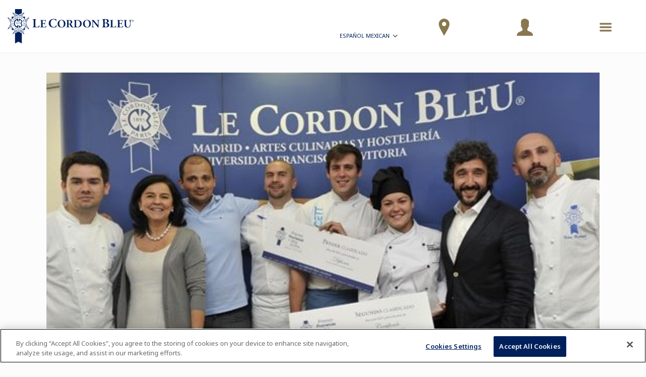

--- FILE ---
content_type: application/javascript
request_url: https://prism.app-us1.com/?a=801193971&u=https%3A%2F%2Fwww.cordonbleu.edu%2Fnews%2Fpremio-promesas-ganadores-2edicion%2Fmx
body_size: 123
content:
window.visitorGlobalObject=window.visitorGlobalObject||window.prismGlobalObject;window.visitorGlobalObject.setVisitorId('c0527273-e6d5-47e8-ac59-c98b08b167d7', '801193971');window.visitorGlobalObject.setWhitelistedServices('tracking', '801193971');

--- FILE ---
content_type: application/javascript
request_url: https://prism.app-us1.com/?a=66905122&u=https%3A%2F%2Fwww.cordonbleu.edu%2Fnews%2Fpremio-promesas-ganadores-2edicion%2Fmx
body_size: -40
content:
window.visitorGlobalObject=window.visitorGlobalObject||window.prismGlobalObject;window.visitorGlobalObject.setVisitorId('7f144d47-2ba6-438f-8221-33d6f2fe8294', '66905122');window.visitorGlobalObject.setWhitelistedServices('tracking', '66905122');